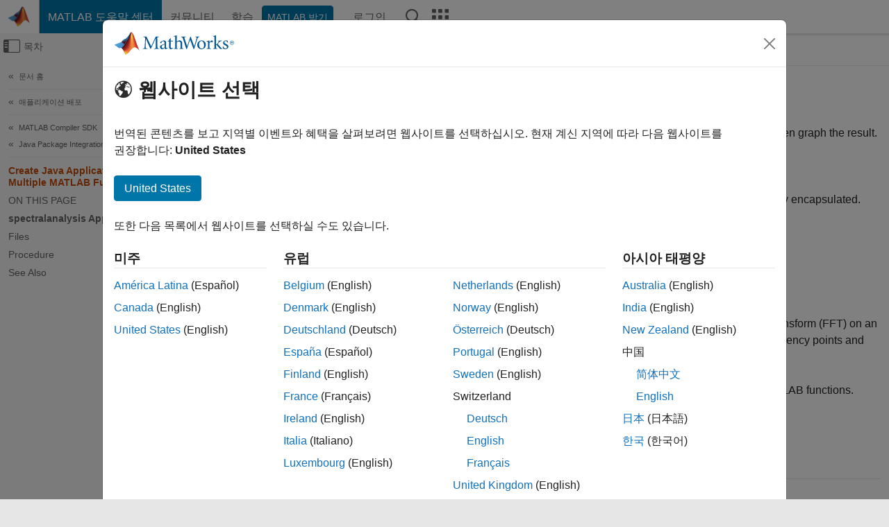

--- FILE ---
content_type: application/x-javascript;charset=utf-8
request_url: https://smetrics.mathworks.com/id?d_visid_ver=5.2.0&d_fieldgroup=A&mcorgid=B1441C8B533095C00A490D4D%40AdobeOrg&mid=73678216737942701009222802986620045017&ts=1769078118583
body_size: -34
content:
{"mid":"73678216737942701009222802986620045017"}